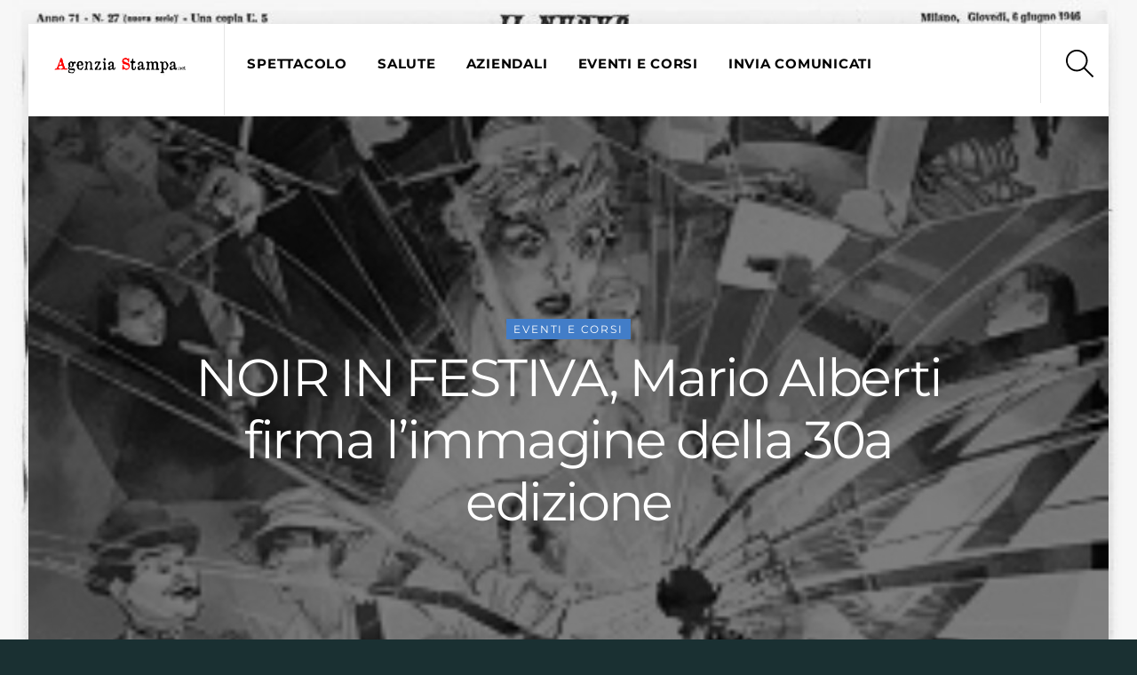

--- FILE ---
content_type: text/html;charset=UTF-8
request_url: https://agenziastampa.net/2020/11/20/noir-in-festiva-mario-alberti-firma-limmagine-della-30a-edizione/
body_size: 16771
content:
<!--THEMIFY CACHE--><!DOCTYPE html>
<html lang="it-IT">
<head><meta charset="UTF-8"><meta name="viewport" content="width=device-width, initial-scale=1, minimum-scale=1"><style id="tb_inline_styles" data-no-optimize="1">.tb_animation_on{overflow-x:hidden}.themify_builder .wow{visibility:hidden;animation-fill-mode:both}[data-tf-animation]{will-change:transform,opacity,visibility}.themify_builder .tf_lax_done{transition-duration:.8s;transition-timing-function:cubic-bezier(.165,.84,.44,1)}[data-sticky-active].tb_sticky_scroll_active{z-index:1}[data-sticky-active].tb_sticky_scroll_active .hide-on-stick{display:none}@media(min-width:1025px){.hide-desktop{width:0!important;height:0!important;padding:0!important;visibility:hidden!important;margin:0!important;display:table-column!important;background:0!important}}@media(min-width:769px) and (max-width:1024px){.hide-tablet_landscape{width:0!important;height:0!important;padding:0!important;visibility:hidden!important;margin:0!important;display:table-column!important;background:0!important}}@media(min-width:681px) and (max-width:768px){.hide-tablet{width:0!important;height:0!important;padding:0!important;visibility:hidden!important;margin:0!important;display:table-column!important;background:0!important}}@media(max-width:680px){.hide-mobile{width:0!important;height:0!important;padding:0!important;visibility:hidden!important;margin:0!important;display:table-column!important;background:0!important}}@media(max-width:680px){
 .themify_map.tf_map_loaded{width:100%!important}
 .ui.builder_button,.ui.nav li a{padding:.525em 1.15em}
 .fullheight>.row_inner:not(.tb_col_count_1){min-height:0}
 }</style><noscript><style>.themify_builder .wow,.wow .tf_lazy{visibility:visible!important}</style></noscript> <style id="tf_lazy_style" data-no-optimize="1">
 [data-tf-src]{
 opacity:0
 }
 .tf_svg_lazy{
 content-visibility:auto;
 transition:filter .3s linear!important;filter:blur(25px);opacity:1;
 transform:translateZ(0)
 }
 .tf_svg_lazy_loaded{
 filter:blur(0)
 }
 .module[data-lazy],.module[data-lazy] .ui,.module_row[data-lazy]:not(.tb_first),.module_row[data-lazy]:not(.tb_first)>.row_inner,.module_row:not(.tb_first) .module_column[data-lazy],.module_row:not(.tb_first) .module_subrow[data-lazy],.module_subrow[data-lazy]>.subrow_inner{
 background-image:none!important
 }
 </style><noscript><style>
 [data-tf-src]{
 display:none!important
 }
 .tf_svg_lazy{
 filter:none!important;
 opacity:1!important
 }
 </style></noscript><style id="tf_lazy_common" data-no-optimize="1">
 img{
 max-width:100%;
 height:auto
 }
 .tf_fa,em tf-lottie,i tf-lottie{display:inline-block;vertical-align:middle}em tf-lottie,i tf-lottie{width:1.4em;height:1.4em}.tf_fa{width:1em;height:1em;stroke-width:0;stroke:currentColor;overflow:visible;fill:currentColor;pointer-events:none;text-rendering:optimizeSpeed;buffered-rendering:static}#tf_svg symbol{overflow:visible}.tf_lazy{position:relative;visibility:visible;display:block;opacity:.3}.wow .tf_lazy{visibility:hidden;opacity:1;position:static;display:inline}div.tf_audio_lazy audio{visibility:hidden;height:0;display:inline}.mejs-container{visibility:visible}.tf_iframe_lazy{transition:opacity .3s ease-in-out;min-height:10px}.tf_carousel .tf_swiper-wrapper{display:flex}.tf_carousel .tf_swiper-slide{flex-shrink:0;opacity:0;width:100%;height:100%}.tf_carousel .tf_lazy{contain:none}.tf_swiper-wrapper>br,.tf_lazy.tf_swiper-wrapper .tf_lazy:after,.tf_lazy.tf_swiper-wrapper .tf_lazy:before{display:none}.tf_lazy:after,.tf_lazy:before{content:'';display:inline-block;position:absolute;width:10px!important;height:10px!important;margin:0 3px;top:50%!important;right:50%!important;left:auto!important;border-radius:100%;background-color:currentColor;visibility:visible;animation:tf-hrz-loader infinite .75s cubic-bezier(.2,.68,.18,1.08)}.tf_lazy:after{width:6px!important;height:6px!important;right:auto!important;left:50%!important;margin-top:3px;animation-delay:-.4s}@keyframes tf-hrz-loader{0%{transform:scale(1);opacity:1}50%{transform:scale(.1);opacity:.6}100%{transform:scale(1);opacity:1}}.tf_lazy_lightbox{position:fixed;background:rgba(11,11,11,.8);color:#ccc;top:0;left:0;display:flex;align-items:center;justify-content:center;z-index:999}.tf_lazy_lightbox .tf_lazy:after,.tf_lazy_lightbox .tf_lazy:before{background:#fff}.tf_vd_lazy,tf-lottie{display:flex;flex-wrap:wrap}tf-lottie{aspect-ratio:1.777}.tf_w.tf_vd_lazy video{width:100%;height:auto;position:static;object-fit:cover}
 </style><meta name='robots' content='index, follow, max-image-preview:large, max-snippet:-1, max-video-preview:-1' /><title>NOIR IN FESTIVA, Mario Alberti firma l&#039;immagine della 30a edizione - Agenzia Stampa</title><link rel="canonical" href="https://agenziastampa.net/2020/11/20/noir-in-festiva-mario-alberti-firma-limmagine-della-30a-edizione/" /><meta property="og:locale" content="it_IT" /><meta property="og:type" content="article" /><meta property="og:title" content="NOIR IN FESTIVA, Mario Alberti firma l&#039;immagine della 30a edizione - Agenzia Stampa" /><meta property="og:description" content="Mario Alberti firma l&#039;immagine della 30a edizione del NOIR IN FESTIVAL" /><meta property="og:url" content="https://agenziastampa.net/2020/11/20/noir-in-festiva-mario-alberti-firma-limmagine-della-30a-edizione/" /><meta property="og:site_name" content="Agenzia Stampa" /><meta property="article:publisher" content="https://www.facebook.com/pg/agenziastampanet/" /><meta property="article:published_time" content="2020-11-20T08:29:41+00:00" /><meta property="og:image" content="https://agenziastampa.net/wp-content/uploads/2020/11/noir30-locandina-2021-web.jpg" /><meta property="og:image:width" content="251" /><meta property="og:image:height" content="355" /><meta property="og:image:type" content="image/jpeg" /><meta name="twitter:card" content="summary_large_image" /><meta name="twitter:label1" content="Scritto da" /><meta name="twitter:data1" content="" /><meta name="twitter:label2" content="Tempo di lettura stimato" /><meta name="twitter:data2" content="4 minuti" /><script type="application/ld+json" class="yoast-schema-graph">{"@context":"https://schema.org","@graph":[{"@type":"WebPage","@id":"https://agenziastampa.net/2020/11/20/noir-in-festiva-mario-alberti-firma-limmagine-della-30a-edizione/","url":"https://agenziastampa.net/2020/11/20/noir-in-festiva-mario-alberti-firma-limmagine-della-30a-edizione/","name":"NOIR IN FESTIVA, Mario Alberti firma l'immagine della 30a edizione - Agenzia Stampa","isPartOf":{"@id":"https://agenziastampa.net/#website"},"primaryImageOfPage":{"@id":"https://agenziastampa.net/2020/11/20/noir-in-festiva-mario-alberti-firma-limmagine-della-30a-edizione/#primaryimage"},"image":{"@id":"https://agenziastampa.net/2020/11/20/noir-in-festiva-mario-alberti-firma-limmagine-della-30a-edizione/#primaryimage"},"thumbnailUrl":"https://agenziastampa.net/wp-content/uploads/2020/11/noir30-locandina-2021-web.jpg","datePublished":"2020-11-20T08:29:41+00:00","dateModified":"2020-11-20T08:29:41+00:00","author":{"@id":""},"breadcrumb":{"@id":"https://agenziastampa.net/2020/11/20/noir-in-festiva-mario-alberti-firma-limmagine-della-30a-edizione/#breadcrumb"},"inLanguage":"it-IT","potentialAction":[{"@type":"ReadAction","target":["https://agenziastampa.net/2020/11/20/noir-in-festiva-mario-alberti-firma-limmagine-della-30a-edizione/"]}]},{"@type":"ImageObject","inLanguage":"it-IT","@id":"https://agenziastampa.net/2020/11/20/noir-in-festiva-mario-alberti-firma-limmagine-della-30a-edizione/#primaryimage","url":"https://agenziastampa.net/wp-content/uploads/2020/11/noir30-locandina-2021-web.jpg","contentUrl":"https://agenziastampa.net/wp-content/uploads/2020/11/noir30-locandina-2021-web.jpg","width":251,"height":355},{"@type":"BreadcrumbList","@id":"https://agenziastampa.net/2020/11/20/noir-in-festiva-mario-alberti-firma-limmagine-della-30a-edizione/#breadcrumb","itemListElement":[{"@type":"ListItem","position":1,"name":"Home","item":"https://agenziastampa.net/"},{"@type":"ListItem","position":2,"name":"Blog","item":"https://agenziastampa.net/blog/"},{"@type":"ListItem","position":3,"name":"NOIR IN FESTIVA, Mario Alberti firma l&#8217;immagine della 30a edizione"}]},{"@type":"WebSite","@id":"https://agenziastampa.net/#website","url":"https://agenziastampa.net/","name":"Slot Thailand 🇹🇭 Link Daftar Slot Server Thailand Super Gacor No 1 Paling Asli Gacor Nya","description":"Slot Thailand","potentialAction":[{"@type":"SearchAction","target":{"@type":"EntryPoint","urlTemplate":"https://agenziastampa.net/?s={search_term_string}"},"query-input":"required name=search_term_string"}],"inLanguage":"it-IT"},{"@type":"Person","@id":"","url":"https://agenziastampa.net/author/"}]}</script><link rel="alternate" type="application/rss+xml" title="Agenzia Stampa &raquo; Feed" href="https://agenziastampa.net/feed/" />
<link rel="alternate" type="application/rss+xml" title="Agenzia Stampa &raquo; Feed dei commenti" href="https://agenziastampa.net/comments/feed/" />
<style id='classic-theme-styles-inline-css'>
/*! This file is auto-generated */
.wp-block-button__link{color:#fff;background-color:#32373c;border-radius:9999px;box-shadow:none;text-decoration:none;padding:calc(.667em + 2px) calc(1.333em + 2px);font-size:1.125em}.wp-block-file__button{background:#32373c;color:#fff;text-decoration:none}
</style>
<style id='global-styles-inline-css'>
body{--wp--preset--color--black: #000000;--wp--preset--color--cyan-bluish-gray: #abb8c3;--wp--preset--color--white: #ffffff;--wp--preset--color--pale-pink: #f78da7;--wp--preset--color--vivid-red: #cf2e2e;--wp--preset--color--luminous-vivid-orange: #ff6900;--wp--preset--color--luminous-vivid-amber: #fcb900;--wp--preset--color--light-green-cyan: #7bdcb5;--wp--preset--color--vivid-green-cyan: #00d084;--wp--preset--color--pale-cyan-blue: #8ed1fc;--wp--preset--color--vivid-cyan-blue: #0693e3;--wp--preset--color--vivid-purple: #9b51e0;--wp--preset--gradient--vivid-cyan-blue-to-vivid-purple: linear-gradient(135deg,rgba(6,147,227,1) 0%,rgb(155,81,224) 100%);--wp--preset--gradient--light-green-cyan-to-vivid-green-cyan: linear-gradient(135deg,rgb(122,220,180) 0%,rgb(0,208,130) 100%);--wp--preset--gradient--luminous-vivid-amber-to-luminous-vivid-orange: linear-gradient(135deg,rgba(252,185,0,1) 0%,rgba(255,105,0,1) 100%);--wp--preset--gradient--luminous-vivid-orange-to-vivid-red: linear-gradient(135deg,rgba(255,105,0,1) 0%,rgb(207,46,46) 100%);--wp--preset--gradient--very-light-gray-to-cyan-bluish-gray: linear-gradient(135deg,rgb(238,238,238) 0%,rgb(169,184,195) 100%);--wp--preset--gradient--cool-to-warm-spectrum: linear-gradient(135deg,rgb(74,234,220) 0%,rgb(151,120,209) 20%,rgb(207,42,186) 40%,rgb(238,44,130) 60%,rgb(251,105,98) 80%,rgb(254,248,76) 100%);--wp--preset--gradient--blush-light-purple: linear-gradient(135deg,rgb(255,206,236) 0%,rgb(152,150,240) 100%);--wp--preset--gradient--blush-bordeaux: linear-gradient(135deg,rgb(254,205,165) 0%,rgb(254,45,45) 50%,rgb(107,0,62) 100%);--wp--preset--gradient--luminous-dusk: linear-gradient(135deg,rgb(255,203,112) 0%,rgb(199,81,192) 50%,rgb(65,88,208) 100%);--wp--preset--gradient--pale-ocean: linear-gradient(135deg,rgb(255,245,203) 0%,rgb(182,227,212) 50%,rgb(51,167,181) 100%);--wp--preset--gradient--electric-grass: linear-gradient(135deg,rgb(202,248,128) 0%,rgb(113,206,126) 100%);--wp--preset--gradient--midnight: linear-gradient(135deg,rgb(2,3,129) 0%,rgb(40,116,252) 100%);--wp--preset--font-size--small: 13px;--wp--preset--font-size--medium: 20px;--wp--preset--font-size--large: 36px;--wp--preset--font-size--x-large: 42px;--wp--preset--spacing--20: 0.44rem;--wp--preset--spacing--30: 0.67rem;--wp--preset--spacing--40: 1rem;--wp--preset--spacing--50: 1.5rem;--wp--preset--spacing--60: 2.25rem;--wp--preset--spacing--70: 3.38rem;--wp--preset--spacing--80: 5.06rem;--wp--preset--shadow--natural: 6px 6px 9px rgba(0, 0, 0, 0.2);--wp--preset--shadow--deep: 12px 12px 50px rgba(0, 0, 0, 0.4);--wp--preset--shadow--sharp: 6px 6px 0px rgba(0, 0, 0, 0.2);--wp--preset--shadow--outlined: 6px 6px 0px -3px rgba(255, 255, 255, 1), 6px 6px rgba(0, 0, 0, 1);--wp--preset--shadow--crisp: 6px 6px 0px rgba(0, 0, 0, 1);}:where(.is-layout-flex){gap: 0.5em;}:where(.is-layout-grid){gap: 0.5em;}body .is-layout-flow > .alignleft{float: left;margin-inline-start: 0;margin-inline-end: 2em;}body .is-layout-flow > .alignright{float: right;margin-inline-start: 2em;margin-inline-end: 0;}body .is-layout-flow > .aligncenter{margin-left: auto !important;margin-right: auto !important;}body .is-layout-constrained > .alignleft{float: left;margin-inline-start: 0;margin-inline-end: 2em;}body .is-layout-constrained > .alignright{float: right;margin-inline-start: 2em;margin-inline-end: 0;}body .is-layout-constrained > .aligncenter{margin-left: auto !important;margin-right: auto !important;}body .is-layout-constrained > :where(:not(.alignleft):not(.alignright):not(.alignfull)){max-width: var(--wp--style--global--content-size);margin-left: auto !important;margin-right: auto !important;}body .is-layout-constrained > .alignwide{max-width: var(--wp--style--global--wide-size);}body .is-layout-flex{display: flex;}body .is-layout-flex{flex-wrap: wrap;align-items: center;}body .is-layout-flex > *{margin: 0;}body .is-layout-grid{display: grid;}body .is-layout-grid > *{margin: 0;}:where(.wp-block-columns.is-layout-flex){gap: 2em;}:where(.wp-block-columns.is-layout-grid){gap: 2em;}:where(.wp-block-post-template.is-layout-flex){gap: 1.25em;}:where(.wp-block-post-template.is-layout-grid){gap: 1.25em;}.has-black-color{color: var(--wp--preset--color--black) !important;}.has-cyan-bluish-gray-color{color: var(--wp--preset--color--cyan-bluish-gray) !important;}.has-white-color{color: var(--wp--preset--color--white) !important;}.has-pale-pink-color{color: var(--wp--preset--color--pale-pink) !important;}.has-vivid-red-color{color: var(--wp--preset--color--vivid-red) !important;}.has-luminous-vivid-orange-color{color: var(--wp--preset--color--luminous-vivid-orange) !important;}.has-luminous-vivid-amber-color{color: var(--wp--preset--color--luminous-vivid-amber) !important;}.has-light-green-cyan-color{color: var(--wp--preset--color--light-green-cyan) !important;}.has-vivid-green-cyan-color{color: var(--wp--preset--color--vivid-green-cyan) !important;}.has-pale-cyan-blue-color{color: var(--wp--preset--color--pale-cyan-blue) !important;}.has-vivid-cyan-blue-color{color: var(--wp--preset--color--vivid-cyan-blue) !important;}.has-vivid-purple-color{color: var(--wp--preset--color--vivid-purple) !important;}.has-black-background-color{background-color: var(--wp--preset--color--black) !important;}.has-cyan-bluish-gray-background-color{background-color: var(--wp--preset--color--cyan-bluish-gray) !important;}.has-white-background-color{background-color: var(--wp--preset--color--white) !important;}.has-pale-pink-background-color{background-color: var(--wp--preset--color--pale-pink) !important;}.has-vivid-red-background-color{background-color: var(--wp--preset--color--vivid-red) !important;}.has-luminous-vivid-orange-background-color{background-color: var(--wp--preset--color--luminous-vivid-orange) !important;}.has-luminous-vivid-amber-background-color{background-color: var(--wp--preset--color--luminous-vivid-amber) !important;}.has-light-green-cyan-background-color{background-color: var(--wp--preset--color--light-green-cyan) !important;}.has-vivid-green-cyan-background-color{background-color: var(--wp--preset--color--vivid-green-cyan) !important;}.has-pale-cyan-blue-background-color{background-color: var(--wp--preset--color--pale-cyan-blue) !important;}.has-vivid-cyan-blue-background-color{background-color: var(--wp--preset--color--vivid-cyan-blue) !important;}.has-vivid-purple-background-color{background-color: var(--wp--preset--color--vivid-purple) !important;}.has-black-border-color{border-color: var(--wp--preset--color--black) !important;}.has-cyan-bluish-gray-border-color{border-color: var(--wp--preset--color--cyan-bluish-gray) !important;}.has-white-border-color{border-color: var(--wp--preset--color--white) !important;}.has-pale-pink-border-color{border-color: var(--wp--preset--color--pale-pink) !important;}.has-vivid-red-border-color{border-color: var(--wp--preset--color--vivid-red) !important;}.has-luminous-vivid-orange-border-color{border-color: var(--wp--preset--color--luminous-vivid-orange) !important;}.has-luminous-vivid-amber-border-color{border-color: var(--wp--preset--color--luminous-vivid-amber) !important;}.has-light-green-cyan-border-color{border-color: var(--wp--preset--color--light-green-cyan) !important;}.has-vivid-green-cyan-border-color{border-color: var(--wp--preset--color--vivid-green-cyan) !important;}.has-pale-cyan-blue-border-color{border-color: var(--wp--preset--color--pale-cyan-blue) !important;}.has-vivid-cyan-blue-border-color{border-color: var(--wp--preset--color--vivid-cyan-blue) !important;}.has-vivid-purple-border-color{border-color: var(--wp--preset--color--vivid-purple) !important;}.has-vivid-cyan-blue-to-vivid-purple-gradient-background{background: var(--wp--preset--gradient--vivid-cyan-blue-to-vivid-purple) !important;}.has-light-green-cyan-to-vivid-green-cyan-gradient-background{background: var(--wp--preset--gradient--light-green-cyan-to-vivid-green-cyan) !important;}.has-luminous-vivid-amber-to-luminous-vivid-orange-gradient-background{background: var(--wp--preset--gradient--luminous-vivid-amber-to-luminous-vivid-orange) !important;}.has-luminous-vivid-orange-to-vivid-red-gradient-background{background: var(--wp--preset--gradient--luminous-vivid-orange-to-vivid-red) !important;}.has-very-light-gray-to-cyan-bluish-gray-gradient-background{background: var(--wp--preset--gradient--very-light-gray-to-cyan-bluish-gray) !important;}.has-cool-to-warm-spectrum-gradient-background{background: var(--wp--preset--gradient--cool-to-warm-spectrum) !important;}.has-blush-light-purple-gradient-background{background: var(--wp--preset--gradient--blush-light-purple) !important;}.has-blush-bordeaux-gradient-background{background: var(--wp--preset--gradient--blush-bordeaux) !important;}.has-luminous-dusk-gradient-background{background: var(--wp--preset--gradient--luminous-dusk) !important;}.has-pale-ocean-gradient-background{background: var(--wp--preset--gradient--pale-ocean) !important;}.has-electric-grass-gradient-background{background: var(--wp--preset--gradient--electric-grass) !important;}.has-midnight-gradient-background{background: var(--wp--preset--gradient--midnight) !important;}.has-small-font-size{font-size: var(--wp--preset--font-size--small) !important;}.has-medium-font-size{font-size: var(--wp--preset--font-size--medium) !important;}.has-large-font-size{font-size: var(--wp--preset--font-size--large) !important;}.has-x-large-font-size{font-size: var(--wp--preset--font-size--x-large) !important;}
.wp-block-navigation a:where(:not(.wp-element-button)){color: inherit;}
:where(.wp-block-post-template.is-layout-flex){gap: 1.25em;}:where(.wp-block-post-template.is-layout-grid){gap: 1.25em;}
:where(.wp-block-columns.is-layout-flex){gap: 2em;}:where(.wp-block-columns.is-layout-grid){gap: 2em;}
.wp-block-pullquote{font-size: 1.5em;line-height: 1.6;}
</style>
<link rel="preload" href="https://agenziastampa.net/wp-content/plugins/accesspress-anonymous-post-pro/css/loading-animation.css?ver=6.4.7" as="style"><link rel='stylesheet' id='ap-fileuploader-animation-css' href='https://agenziastampa.net/wp-content/plugins/accesspress-anonymous-post-pro/css/loading-animation.css?ver=6.4.7' media='all' />
<link rel="preload" href="https://agenziastampa.net/wp-content/plugins/accesspress-anonymous-post-pro/css/fileuploader.css?ver=6.4.7" as="style"><link rel='stylesheet' id='ap-fileuploader-css' href='https://agenziastampa.net/wp-content/plugins/accesspress-anonymous-post-pro/css/fileuploader.css?ver=6.4.7' media='all' />
<link rel="preload" href="//ajax.googleapis.com/ajax/libs/jqueryui/1.8.2/themes/smoothness/jquery-ui.css?ver=6.4.7" as="style"><link rel='stylesheet' id='ap-jquery-ui-style-css' href='//ajax.googleapis.com/ajax/libs/jqueryui/1.8.2/themes/smoothness/jquery-ui.css?ver=6.4.7' media='all' />
<link rel="preload" href="https://agenziastampa.net/wp-content/plugins/accesspress-anonymous-post-pro/css/jquery.tagit.css?ver=6.4.7" as="style"><link rel='stylesheet' id='ap-tagit-styles-css' href='https://agenziastampa.net/wp-content/plugins/accesspress-anonymous-post-pro/css/jquery.tagit.css?ver=6.4.7' media='all' />
<link rel="preload" href="https://agenziastampa.net/wp-content/plugins/accesspress-anonymous-post-pro/css/tagit.ui-zendesk.css?ver=6.4.7" as="style"><link rel='stylesheet' id='ap-tagit-ui-styles-css' href='https://agenziastampa.net/wp-content/plugins/accesspress-anonymous-post-pro/css/tagit.ui-zendesk.css?ver=6.4.7' media='all' />
<link rel="preload" href="https://agenziastampa.net/wp-content/plugins/accesspress-anonymous-post-pro/css/frontend-style.css?ver=3.2.7" as="style"><link rel='stylesheet' id='ap-front-styles-css' href='https://agenziastampa.net/wp-content/plugins/accesspress-anonymous-post-pro/css/frontend-style.css?ver=3.2.7' media='all' />
<link rel="preload" href="https://agenziastampa.net/wp-content/plugins/accesspress-anonymous-post-pro/lightbox/css/lightbox.css?ver=3.2.7" as="style"><link rel='stylesheet' id='ap-lightbox-css-css' href='https://agenziastampa.net/wp-content/plugins/accesspress-anonymous-post-pro/lightbox/css/lightbox.css?ver=3.2.7' media='all' />
<link rel="preload" href="https://agenziastampa.net/wp-content/plugins/wp-user-avatar/assets/css/frontend.min.css?ver=4.14.2" as="style"><link rel='stylesheet' id='ppress-frontend-css' href='https://agenziastampa.net/wp-content/plugins/wp-user-avatar/assets/css/frontend.min.css?ver=4.14.2' media='all' />
<link rel="preload" href="https://agenziastampa.net/wp-content/plugins/wp-user-avatar/assets/flatpickr/flatpickr.min.css?ver=4.14.2" as="style"><link rel='stylesheet' id='ppress-flatpickr-css' href='https://agenziastampa.net/wp-content/plugins/wp-user-avatar/assets/flatpickr/flatpickr.min.css?ver=4.14.2' media='all' />
<link rel="preload" href="https://agenziastampa.net/wp-content/plugins/wp-user-avatar/assets/select2/select2.min.css?ver=6.4.7" as="style"><link rel='stylesheet' id='ppress-select2-css' href='https://agenziastampa.net/wp-content/plugins/wp-user-avatar/assets/select2/select2.min.css?ver=6.4.7' media='all' />
<link rel="preload" href="https://agenziastampa.net/wp-content/plugins/profile-builder/assets/css/style-front-end.css?ver=3.10.8" as="style"><link rel='stylesheet' id='wppb_stylesheet-css' href='https://agenziastampa.net/wp-content/plugins/profile-builder/assets/css/style-front-end.css?ver=3.10.8' media='all' />
<script src="https://agenziastampa.net/wp-includes/js/jquery/jquery.min.js?ver=3.7.1" id="jquery-core-js"></script>
<script src="//ajax.googleapis.com/ajax/libs/jqueryui/1.9.2/jquery-ui.min.js?ver=6.4.7" id="ap-jquery-ui-js"></script>
<script src="https://agenziastampa.net/wp-content/plugins/accesspress-anonymous-post-pro/js/tag-it.js?ver=3.2.7" id="ap-tagit-js-js"></script>
<script src="https://agenziastampa.net/wp-content/plugins/accesspress-anonymous-post-pro/js/tag-it-custom.js?ver=3.2.7" id="ap-tagit-custom-js-js"></script>
<script src="https://agenziastampa.net/wp-content/plugins/accesspress-anonymous-post-pro/js/fileuploader.js?ver=6.4.7" id="ap-fileuploader-js"></script>
<script src="https://agenziastampa.net/wp-content/plugins/accesspress-anonymous-post-pro/lightbox/js/lightbox.js?ver=3.2.7" id="ap-lightbox-js-js"></script>
<script src="https://agenziastampa.net/wp-includes/js/jquery/ui/core.min.js?ver=1.13.2" id="jquery-ui-core-js"></script>
<script src="https://agenziastampa.net/wp-includes/js/jquery/ui/datepicker.min.js?ver=1.13.2" id="jquery-ui-datepicker-js"></script>
<script id="jquery-ui-datepicker-js-after">
jQuery(function(jQuery){jQuery.datepicker.setDefaults({"closeText":"Chiudi","currentText":"Oggi","monthNames":["Gennaio","Febbraio","Marzo","Aprile","Maggio","Giugno","Luglio","Agosto","Settembre","Ottobre","Novembre","Dicembre"],"monthNamesShort":["Gen","Feb","Mar","Apr","Mag","Giu","Lug","Ago","Set","Ott","Nov","Dic"],"nextText":"Prossimo","prevText":"Precedente","dayNames":["domenica","luned\u00ec","marted\u00ec","mercoled\u00ec","gioved\u00ec","venerd\u00ec","sabato"],"dayNamesShort":["Dom","Lun","Mar","Mer","Gio","Ven","Sab"],"dayNamesMin":["D","L","M","M","G","V","S"],"dateFormat":"MM d, yy","firstDay":1,"isRTL":false});});
</script>
<script id="ap-frontend-js-js-extra">
var ap_fileuploader = {"upload_url":"https:\/\/agenziastampa.net\/wp-admin\/admin-ajax.php","nonce":"4bb31bbf30"};
var ap_form_required_message = "This field is required";
var ap_captcha_error_message = "Sum is not correct.";
</script>
<script src="https://agenziastampa.net/wp-content/plugins/accesspress-anonymous-post-pro/js/frontend.js?ver=3.2.7" id="ap-frontend-js-js"></script>
<script src="https://agenziastampa.net/wp-content/plugins/wp-user-avatar/assets/flatpickr/flatpickr.min.js?ver=4.14.2" id="ppress-flatpickr-js"></script>
<script src="https://agenziastampa.net/wp-content/plugins/wp-user-avatar/assets/select2/select2.min.js?ver=4.14.2" id="ppress-select2-js"></script>
<link rel="https://api.w.org/" href="https://agenziastampa.net/wp-json/" /><link rel="alternate" type="application/json" href="https://agenziastampa.net/wp-json/wp/v2/posts/11342" /><link rel="EditURI" type="application/rsd+xml" title="RSD" href="https://agenziastampa.net/xmlrpc.php?rsd" />
<meta name="generator" content="WordPress 6.4.7" />
<link rel='shortlink' href='https://agenziastampa.net/?p=11342' />
<link rel="alternate" type="application/json+oembed" href="https://agenziastampa.net/wp-json/oembed/1.0/embed?url=https%3A%2F%2Fagenziastampa.net%2F2020%2F11%2F20%2Fnoir-in-festiva-mario-alberti-firma-limmagine-della-30a-edizione%2F" />
<link rel="alternate" type="text/xml+oembed" href="https://agenziastampa.net/wp-json/oembed/1.0/embed?url=https%3A%2F%2Fagenziastampa.net%2F2020%2F11%2F20%2Fnoir-in-festiva-mario-alberti-firma-limmagine-della-30a-edizione%2F&#038;format=xml" /><style>@keyframes themifyAnimatedBG{
 0%{background-color:#33baab}100%{background-color:#e33b9e}50%{background-color:#4961d7}33.3%{background-color:#2ea85c}25%{background-color:#2bb8ed}20%{background-color:#dd5135}
 }
 .module_row.animated-bg{
 animation:themifyAnimatedBG 30000ms infinite alternate
 }</style><link rel="amphtml" href="https://agenziastampa.net/amp/" /><link rel="icon" href="https://agenziastampa.net/wp-content/uploads/2023/06/favicon-150x150.png" sizes="32x32" />
<link rel="icon" href="https://agenziastampa.net/wp-content/uploads/2023/06/favicon.png" sizes="192x192" />
<link rel="apple-touch-icon" href="https://agenziastampa.net/wp-content/uploads/2023/06/favicon.png" />
<meta name="msapplication-TileImage" content="https://agenziastampa.net/wp-content/uploads/2023/06/favicon.png" />
<link rel="prefetch" href="https://agenziastampa.net/wp-content/themes/themify-ultra/js/themify.script.min.js?ver=7.4.0" as="script" fetchpriority="low"><link rel="prefetch" href="https://agenziastampa.net/wp-content/themes/themify-ultra/themify/js/modules/themify.sidemenu.min.js?ver=7.3.7" as="script" fetchpriority="low"><link rel="preload" href="https://agenziastampa.net/wp-content/uploads/2020/01/agenzia-stampa-logo-res2.png" as="image"><link rel="prefetch" href="https://agenziastampa.net/wp-content/themes/themify-ultra/themify/themify-builder/js/modules/optin.min.js?ver=7.3.7" as="script" fetchpriority="low"><link rel="preload" href="https://agenziastampa.net/wp-content/themes/themify-ultra/themify/themify-builder/js/themify.builder.script.min.js?ver=7.3.7" as="script" fetchpriority="low"><link rel="prefetch" href="https://agenziastampa.net/wp-content/themes/themify-ultra/js/modules/single-infinite.min.js?ver=7.4.0" as="script" fetchpriority="low"><link rel="prefetch" href="https://agenziastampa.net/wp-content/themes/themify-ultra/themify/js/modules/infinite.min.js?ver=7.3.7" as="script" fetchpriority="low"><style id="tf_gf_fonts_style">@font-face{font-family:'Lato';font-style:italic;font-weight:300;font-display:swap;src:url(https://fonts.gstatic.com/s/lato/v25/S6u_w4BMUTPHjxsI9w2_FQft1dw.woff2) format('woff2');unicode-range:U+0100-02BA,U+02BD-02C5,U+02C7-02CC,U+02CE-02D7,U+02DD-02FF,U+0304,U+0308,U+0329,U+1D00-1DBF,U+1E00-1E9F,U+1EF2-1EFF,U+2020,U+20A0-20AB,U+20AD-20C0,U+2113,U+2C60-2C7F,U+A720-A7FF;}@font-face{font-family:'Lato';font-style:italic;font-weight:300;font-display:swap;src:url(https://fonts.gstatic.com/s/lato/v25/S6u_w4BMUTPHjxsI9w2_Gwft.woff2) format('woff2');unicode-range:U+0000-00FF,U+0131,U+0152-0153,U+02BB-02BC,U+02C6,U+02DA,U+02DC,U+0304,U+0308,U+0329,U+2000-206F,U+20AC,U+2122,U+2191,U+2193,U+2212,U+2215,U+FEFF,U+FFFD;}@font-face{font-family:'Lato';font-style:italic;font-display:swap;src:url(https://fonts.gstatic.com/s/lato/v25/S6u8w4BMUTPHjxsAUi-qJCY.woff2) format('woff2');unicode-range:U+0100-02BA,U+02BD-02C5,U+02C7-02CC,U+02CE-02D7,U+02DD-02FF,U+0304,U+0308,U+0329,U+1D00-1DBF,U+1E00-1E9F,U+1EF2-1EFF,U+2020,U+20A0-20AB,U+20AD-20C0,U+2113,U+2C60-2C7F,U+A720-A7FF;}@font-face{font-family:'Lato';font-style:italic;font-display:swap;src:url(https://fonts.gstatic.com/s/lato/v25/S6u8w4BMUTPHjxsAXC-q.woff2) format('woff2');unicode-range:U+0000-00FF,U+0131,U+0152-0153,U+02BB-02BC,U+02C6,U+02DA,U+02DC,U+0304,U+0308,U+0329,U+2000-206F,U+20AC,U+2122,U+2191,U+2193,U+2212,U+2215,U+FEFF,U+FFFD;}@font-face{font-family:'Lato';font-style:italic;font-weight:700;font-display:swap;src:url(https://fonts.gstatic.com/s/lato/v25/S6u_w4BMUTPHjxsI5wq_FQft1dw.woff2) format('woff2');unicode-range:U+0100-02BA,U+02BD-02C5,U+02C7-02CC,U+02CE-02D7,U+02DD-02FF,U+0304,U+0308,U+0329,U+1D00-1DBF,U+1E00-1E9F,U+1EF2-1EFF,U+2020,U+20A0-20AB,U+20AD-20C0,U+2113,U+2C60-2C7F,U+A720-A7FF;}@font-face{font-family:'Lato';font-style:italic;font-weight:700;font-display:swap;src:url(https://fonts.gstatic.com/s/lato/v25/S6u_w4BMUTPHjxsI5wq_Gwft.woff2) format('woff2');unicode-range:U+0000-00FF,U+0131,U+0152-0153,U+02BB-02BC,U+02C6,U+02DA,U+02DC,U+0304,U+0308,U+0329,U+2000-206F,U+20AC,U+2122,U+2191,U+2193,U+2212,U+2215,U+FEFF,U+FFFD;}@font-face{font-family:'Lato';font-weight:300;font-display:swap;src:url(https://fonts.gstatic.com/s/lato/v25/S6u9w4BMUTPHh7USSwaPGR_p.woff2) format('woff2');unicode-range:U+0100-02BA,U+02BD-02C5,U+02C7-02CC,U+02CE-02D7,U+02DD-02FF,U+0304,U+0308,U+0329,U+1D00-1DBF,U+1E00-1E9F,U+1EF2-1EFF,U+2020,U+20A0-20AB,U+20AD-20C0,U+2113,U+2C60-2C7F,U+A720-A7FF;}@font-face{font-family:'Lato';font-weight:300;font-display:swap;src:url(https://fonts.gstatic.com/s/lato/v25/S6u9w4BMUTPHh7USSwiPGQ.woff2) format('woff2');unicode-range:U+0000-00FF,U+0131,U+0152-0153,U+02BB-02BC,U+02C6,U+02DA,U+02DC,U+0304,U+0308,U+0329,U+2000-206F,U+20AC,U+2122,U+2191,U+2193,U+2212,U+2215,U+FEFF,U+FFFD;}@font-face{font-family:'Lato';font-display:swap;src:url(https://fonts.gstatic.com/s/lato/v25/S6uyw4BMUTPHjxAwXjeu.woff2) format('woff2');unicode-range:U+0100-02BA,U+02BD-02C5,U+02C7-02CC,U+02CE-02D7,U+02DD-02FF,U+0304,U+0308,U+0329,U+1D00-1DBF,U+1E00-1E9F,U+1EF2-1EFF,U+2020,U+20A0-20AB,U+20AD-20C0,U+2113,U+2C60-2C7F,U+A720-A7FF;}@font-face{font-family:'Lato';font-display:swap;src:url(https://fonts.gstatic.com/s/lato/v25/S6uyw4BMUTPHjx4wXg.woff2) format('woff2');unicode-range:U+0000-00FF,U+0131,U+0152-0153,U+02BB-02BC,U+02C6,U+02DA,U+02DC,U+0304,U+0308,U+0329,U+2000-206F,U+20AC,U+2122,U+2191,U+2193,U+2212,U+2215,U+FEFF,U+FFFD;}@font-face{font-family:'Lato';font-weight:700;font-display:swap;src:url(https://fonts.gstatic.com/s/lato/v25/S6u9w4BMUTPHh6UVSwaPGR_p.woff2) format('woff2');unicode-range:U+0100-02BA,U+02BD-02C5,U+02C7-02CC,U+02CE-02D7,U+02DD-02FF,U+0304,U+0308,U+0329,U+1D00-1DBF,U+1E00-1E9F,U+1EF2-1EFF,U+2020,U+20A0-20AB,U+20AD-20C0,U+2113,U+2C60-2C7F,U+A720-A7FF;}@font-face{font-family:'Lato';font-weight:700;font-display:swap;src:url(https://fonts.gstatic.com/s/lato/v25/S6u9w4BMUTPHh6UVSwiPGQ.woff2) format('woff2');unicode-range:U+0000-00FF,U+0131,U+0152-0153,U+02BB-02BC,U+02C6,U+02DA,U+02DC,U+0304,U+0308,U+0329,U+2000-206F,U+20AC,U+2122,U+2191,U+2193,U+2212,U+2215,U+FEFF,U+FFFD;}@font-face{font-family:'Montserrat';font-style:italic;font-display:swap;src:url(https://fonts.gstatic.com/s/montserrat/v31/JTUQjIg1_i6t8kCHKm459WxRxC7mw9c.woff2) format('woff2');unicode-range:U+0460-052F,U+1C80-1C8A,U+20B4,U+2DE0-2DFF,U+A640-A69F,U+FE2E-FE2F;}@font-face{font-family:'Montserrat';font-style:italic;font-display:swap;src:url(https://fonts.gstatic.com/s/montserrat/v31/JTUQjIg1_i6t8kCHKm459WxRzS7mw9c.woff2) format('woff2');unicode-range:U+0301,U+0400-045F,U+0490-0491,U+04B0-04B1,U+2116;}@font-face{font-family:'Montserrat';font-style:italic;font-display:swap;src:url(https://fonts.gstatic.com/s/montserrat/v31/JTUQjIg1_i6t8kCHKm459WxRxi7mw9c.woff2) format('woff2');unicode-range:U+0102-0103,U+0110-0111,U+0128-0129,U+0168-0169,U+01A0-01A1,U+01AF-01B0,U+0300-0301,U+0303-0304,U+0308-0309,U+0323,U+0329,U+1EA0-1EF9,U+20AB;}@font-face{font-family:'Montserrat';font-style:italic;font-display:swap;src:url(https://fonts.gstatic.com/s/montserrat/v31/JTUQjIg1_i6t8kCHKm459WxRxy7mw9c.woff2) format('woff2');unicode-range:U+0100-02BA,U+02BD-02C5,U+02C7-02CC,U+02CE-02D7,U+02DD-02FF,U+0304,U+0308,U+0329,U+1D00-1DBF,U+1E00-1E9F,U+1EF2-1EFF,U+2020,U+20A0-20AB,U+20AD-20C0,U+2113,U+2C60-2C7F,U+A720-A7FF;}@font-face{font-family:'Montserrat';font-style:italic;font-display:swap;src:url(https://fonts.gstatic.com/s/montserrat/v31/JTUQjIg1_i6t8kCHKm459WxRyS7m.woff2) format('woff2');unicode-range:U+0000-00FF,U+0131,U+0152-0153,U+02BB-02BC,U+02C6,U+02DA,U+02DC,U+0304,U+0308,U+0329,U+2000-206F,U+20AC,U+2122,U+2191,U+2193,U+2212,U+2215,U+FEFF,U+FFFD;}@font-face{font-family:'Montserrat';font-style:italic;font-weight:700;font-display:swap;src:url(https://fonts.gstatic.com/s/montserrat/v31/JTUQjIg1_i6t8kCHKm459WxRxC7mw9c.woff2) format('woff2');unicode-range:U+0460-052F,U+1C80-1C8A,U+20B4,U+2DE0-2DFF,U+A640-A69F,U+FE2E-FE2F;}@font-face{font-family:'Montserrat';font-style:italic;font-weight:700;font-display:swap;src:url(https://fonts.gstatic.com/s/montserrat/v31/JTUQjIg1_i6t8kCHKm459WxRzS7mw9c.woff2) format('woff2');unicode-range:U+0301,U+0400-045F,U+0490-0491,U+04B0-04B1,U+2116;}@font-face{font-family:'Montserrat';font-style:italic;font-weight:700;font-display:swap;src:url(https://fonts.gstatic.com/s/montserrat/v31/JTUQjIg1_i6t8kCHKm459WxRxi7mw9c.woff2) format('woff2');unicode-range:U+0102-0103,U+0110-0111,U+0128-0129,U+0168-0169,U+01A0-01A1,U+01AF-01B0,U+0300-0301,U+0303-0304,U+0308-0309,U+0323,U+0329,U+1EA0-1EF9,U+20AB;}@font-face{font-family:'Montserrat';font-style:italic;font-weight:700;font-display:swap;src:url(https://fonts.gstatic.com/s/montserrat/v31/JTUQjIg1_i6t8kCHKm459WxRxy7mw9c.woff2) format('woff2');unicode-range:U+0100-02BA,U+02BD-02C5,U+02C7-02CC,U+02CE-02D7,U+02DD-02FF,U+0304,U+0308,U+0329,U+1D00-1DBF,U+1E00-1E9F,U+1EF2-1EFF,U+2020,U+20A0-20AB,U+20AD-20C0,U+2113,U+2C60-2C7F,U+A720-A7FF;}@font-face{font-family:'Montserrat';font-style:italic;font-weight:700;font-display:swap;src:url(https://fonts.gstatic.com/s/montserrat/v31/JTUQjIg1_i6t8kCHKm459WxRyS7m.woff2) format('woff2');unicode-range:U+0000-00FF,U+0131,U+0152-0153,U+02BB-02BC,U+02C6,U+02DA,U+02DC,U+0304,U+0308,U+0329,U+2000-206F,U+20AC,U+2122,U+2191,U+2193,U+2212,U+2215,U+FEFF,U+FFFD;}@font-face{font-family:'Montserrat';font-display:swap;src:url(https://fonts.gstatic.com/s/montserrat/v31/JTUSjIg1_i6t8kCHKm459WRhyzbi.woff2) format('woff2');unicode-range:U+0460-052F,U+1C80-1C8A,U+20B4,U+2DE0-2DFF,U+A640-A69F,U+FE2E-FE2F;}@font-face{font-family:'Montserrat';font-display:swap;src:url(https://fonts.gstatic.com/s/montserrat/v31/JTUSjIg1_i6t8kCHKm459W1hyzbi.woff2) format('woff2');unicode-range:U+0301,U+0400-045F,U+0490-0491,U+04B0-04B1,U+2116;}@font-face{font-family:'Montserrat';font-display:swap;src:url(https://fonts.gstatic.com/s/montserrat/v31/JTUSjIg1_i6t8kCHKm459WZhyzbi.woff2) format('woff2');unicode-range:U+0102-0103,U+0110-0111,U+0128-0129,U+0168-0169,U+01A0-01A1,U+01AF-01B0,U+0300-0301,U+0303-0304,U+0308-0309,U+0323,U+0329,U+1EA0-1EF9,U+20AB;}@font-face{font-family:'Montserrat';font-display:swap;src:url(https://fonts.gstatic.com/s/montserrat/v31/JTUSjIg1_i6t8kCHKm459Wdhyzbi.woff2) format('woff2');unicode-range:U+0100-02BA,U+02BD-02C5,U+02C7-02CC,U+02CE-02D7,U+02DD-02FF,U+0304,U+0308,U+0329,U+1D00-1DBF,U+1E00-1E9F,U+1EF2-1EFF,U+2020,U+20A0-20AB,U+20AD-20C0,U+2113,U+2C60-2C7F,U+A720-A7FF;}@font-face{font-family:'Montserrat';font-display:swap;src:url(https://fonts.gstatic.com/s/montserrat/v31/JTUSjIg1_i6t8kCHKm459Wlhyw.woff2) format('woff2');unicode-range:U+0000-00FF,U+0131,U+0152-0153,U+02BB-02BC,U+02C6,U+02DA,U+02DC,U+0304,U+0308,U+0329,U+2000-206F,U+20AC,U+2122,U+2191,U+2193,U+2212,U+2215,U+FEFF,U+FFFD;}@font-face{font-family:'Montserrat';font-weight:700;font-display:swap;src:url(https://fonts.gstatic.com/s/montserrat/v31/JTUSjIg1_i6t8kCHKm459WRhyzbi.woff2) format('woff2');unicode-range:U+0460-052F,U+1C80-1C8A,U+20B4,U+2DE0-2DFF,U+A640-A69F,U+FE2E-FE2F;}@font-face{font-family:'Montserrat';font-weight:700;font-display:swap;src:url(https://fonts.gstatic.com/s/montserrat/v31/JTUSjIg1_i6t8kCHKm459W1hyzbi.woff2) format('woff2');unicode-range:U+0301,U+0400-045F,U+0490-0491,U+04B0-04B1,U+2116;}@font-face{font-family:'Montserrat';font-weight:700;font-display:swap;src:url(https://fonts.gstatic.com/s/montserrat/v31/JTUSjIg1_i6t8kCHKm459WZhyzbi.woff2) format('woff2');unicode-range:U+0102-0103,U+0110-0111,U+0128-0129,U+0168-0169,U+01A0-01A1,U+01AF-01B0,U+0300-0301,U+0303-0304,U+0308-0309,U+0323,U+0329,U+1EA0-1EF9,U+20AB;}@font-face{font-family:'Montserrat';font-weight:700;font-display:swap;src:url(https://fonts.gstatic.com/s/montserrat/v31/JTUSjIg1_i6t8kCHKm459Wdhyzbi.woff2) format('woff2');unicode-range:U+0100-02BA,U+02BD-02C5,U+02C7-02CC,U+02CE-02D7,U+02DD-02FF,U+0304,U+0308,U+0329,U+1D00-1DBF,U+1E00-1E9F,U+1EF2-1EFF,U+2020,U+20A0-20AB,U+20AD-20C0,U+2113,U+2C60-2C7F,U+A720-A7FF;}@font-face{font-family:'Montserrat';font-weight:700;font-display:swap;src:url(https://fonts.gstatic.com/s/montserrat/v31/JTUSjIg1_i6t8kCHKm459Wlhyw.woff2) format('woff2');unicode-range:U+0000-00FF,U+0131,U+0152-0153,U+02BB-02BC,U+02C6,U+02DA,U+02DC,U+0304,U+0308,U+0329,U+2000-206F,U+20AC,U+2122,U+2191,U+2193,U+2212,U+2215,U+FEFF,U+FFFD;}</style><link rel="preload" fetchpriority="high" href="https://agenziastampa.net/wp-content/uploads/themify-concate/2294243854/themify-73834061.min.css" as="style"><link fetchpriority="high" id="themify_concate-css" rel="stylesheet" href="https://agenziastampa.net/wp-content/uploads/themify-concate/2294243854/themify-73834061.min.css"></head>
<body class="post-template-default single single-post postid-11342 single-format-standard skin-games sidebar1 default_width no-home tb_animation_on ready-view boxed-compact fixed-header-enabled footer-left-col theme-font-sans-serif footer-menu-navigation-off filter-grayscale filter-hover-none filter-featured-only single-fullwidth-layout sidemenu-active no-rounded-image no-rounded-input">
<a class="screen-reader-text skip-to-content" href="#content">Skip to content</a><svg id="tf_svg" style="display:none"><defs><symbol id="tf-ti-search" viewBox="0 0 32 32"><path d="m31.25 29.875-1.313 1.313-9.75-9.75a12.019 12.019 0 0 1-7.938 3c-6.75 0-12.25-5.5-12.25-12.25 0-3.25 1.25-6.375 3.563-8.688C5.875 1.25 8.937-.063 12.25-.063c6.75 0 12.25 5.5 12.25 12.25 0 3-1.125 5.813-3 7.938zm-19-7.312c5.688 0 10.313-4.688 10.313-10.375S17.938 1.813 12.25 1.813c-2.813 0-5.375 1.125-7.313 3.063-2 1.938-3.063 4.563-3.063 7.313 0 5.688 4.625 10.375 10.375 10.375z"/></symbol><symbol id="tf-fas-search" viewBox="0 0 32 32"><path d="M31.6 27.7q.4.4.4 1t-.4 1.1l-1.8 1.8q-.4.4-1 .4t-1.1-.4l-6.3-6.3q-.4-.4-.4-1v-1Q17.5 26 13 26q-5.4 0-9.2-3.8T0 13t3.8-9.2T13 0t9.2 3.8T26 13q0 4.5-2.8 8h1q.7 0 1.1.4zM13 21q3.3 0 5.7-2.3T21 13t-2.3-5.7T13 5 7.3 7.3 5 13t2.3 5.7T13 21z"/></symbol><symbol id="tf-fab-facebook" viewBox="0 0 17 32"><path d="M13.5 5.31q-1.13 0-1.78.38t-.85.94-.18 1.43V12H16l-.75 5.69h-4.56V32H4.8V17.7H0V12h4.8V7.5q0-3.56 2-5.53T12.13 0q2.68 0 4.37.25v5.06h-3z"/></symbol><symbol id="tf-fab-instagram" viewBox="0 0 32 32"><path d="M14 8.81q3 0 5.1 2.1t2.09 5.1-2.1 5.08T14 23.2t-5.1-2.1T6.82 16t2.1-5.1T14 8.82zm0 11.88q1.94 0 3.31-1.38T18.7 16t-1.38-3.31T14 11.3t-3.31 1.38T9.3 16t1.38 3.31T14 20.7zM23.13 8.5q0 .69-.47 1.19t-1.16.5-1.19-.5-.5-1.19.5-1.16 1.19-.46 1.16.46.46 1.16zm4.8 1.75Q28 11.94 28 16t-.06 5.75q-.19 3.81-2.28 5.9t-5.9 2.23Q18.05 30 14 30t-5.75-.13q-3.81-.18-5.87-2.25-.82-.75-1.32-1.75t-.72-1.93-.21-2.2Q0 20.07 0 16t.13-5.81Q.3 6.44 2.38 4.37q2.06-2.12 5.87-2.31Q9.94 2 14 2t5.75.06q3.81.19 5.9 2.28t2.29 5.9zm-3 14q.2-.5.32-1.28t.19-1.88.06-1.78V12.7l-.06-1.78-.19-1.88-.31-1.28q-.75-1.94-2.69-2.69-.5-.18-1.28-.31t-1.88-.19-1.75-.06H10.7l-1.78.06-1.88.19-1.28.31q-1.94.75-2.69 2.7-.18.5-.31 1.27t-.19 1.88-.06 1.75v6l.03 1.53.1 1.6.18 1.34.25 1.12q.82 1.94 2.69 2.69.5.19 1.28.31t1.88.19 1.75.06h6.65l1.78-.06 1.88-.19 1.28-.31q1.94-.81 2.69-2.69z"/></symbol><symbol id="tf-fas-rss" viewBox="0 0 28 32"><path d="M8 25.97q0 1.66-1.16 2.84t-2.8 1.2-2.85-1.2-1.2-2.84 1.2-2.81T4.03 22t2.81 1.16T8 25.96zm11 2.97q0 .44-.28.75T18 30h-3q-.44 0-.72-.28t-.28-.66q-.38-5.25-4.1-8.96T.95 16q-.38 0-.66-.28T0 15v-3q0-.44.31-.72t.75-.28q7.25.44 12.38 5.56T19 28.94zm9 0q0 .44-.28.75T27 30h-3q-.44 0-.72-.28t-.28-.66q-.38-9-6.72-15.34T.94 7q-.38 0-.66-.28T0 6V3q0-.44.31-.72T1.06 2q5.38.19 10.28 2.4t8.5 5.79 5.79 8.47T28 28.94z"/></symbol><style id="tf_fonts_style">.tf_fa.tf-fas-rss{width:0.875em}</style></defs></svg><script> </script><div class="tf_search_form tf_search_overlay"><form role="search" method="get" id="searchform" class="tf_rel tf_hide" action="https://agenziastampa.net/"><div class="tf_icon_wrap icon-search"><svg aria-label="Search" class="tf_fa tf-ti-search" role="img"><use href="#tf-ti-search"></use></svg></div><input type="text" name="s" id="s" title="Search" placeholder="Search" value="" /></form>
</div>
<div id="pagewrap" class="tf_box hfeed site"><div id="headerwrap" class=' tf_box tf_w'> <div class="header-icons tf_hide"><a id="menu-icon" class="tf_inline_b tf_text_dec" href="#mobile-menu" aria-label="Menu"><span class="menu-icon-inner tf_inline_b tf_vmiddle tf_overflow"></span><span class="screen-reader-text">Menu</span></a> </div><header id="header" class="tf_box pagewidth tf_clearfix" itemscope="itemscope" itemtype="https://schema.org/WPHeader"><div class="header-bar tf_box"> <div id="site-logo"><a href="https://agenziastampa.net" title="Agenzia Stampa"><img src="https://agenziastampa.net/wp-content/uploads/2020/01/agenzia-stampa-logo-res2.png" alt="Agenzia Stampa" title="agenzia stampa logo res2" width="" height="50" class="site-logo-image" data-tf-not-load="1" importance="high"></a></div><div id="site-description" class="site-description"><span>Slot Thailand</span></div></div><div id="mobile-menu" class="sidemenu sidemenu-off tf_scrollbar"><div class="navbar-wrapper tf_clearfix"><div class="social-widget tf_inline_b tf_vmiddle"> </div><a data-lazy="1" class="search-button tf_search_icon tf_vmiddle tf_inline_b" href="#"><svg aria-label="Search" class="tf_fa tf-fas-search" role="img"><use href="#tf-fas-search"></use></svg><span class="screen-reader-text">Search</span></a><nav id="main-nav-wrap" itemscope="itemscope" itemtype="https://schema.org/SiteNavigationElement"><ul id="main-nav" class="main-nav tf_clearfix tf_box"><li class="menu-item-category-23 menu-item menu-item-type-taxonomy menu-item-object-category menu-item-has-children has-sub-menu mega-link menu-item-17167" data-termid="23" data-tax="category" aria-haspopup="true"><a href="https://agenziastampa.net/category/spettacolo/">SPETTACOLO<span class="child-arrow"></span></a> <ul class="sub-menu"><li class="menu-item-category-17 menu-item menu-item-type-taxonomy menu-item-object-category menu-item-has-children has-sub-menu mega-link menu-item-512 menu-category-17-parent-17167" data-termid="17" data-tax="category" aria-haspopup="true"><a href="https://agenziastampa.net/category/musica/">MUSICA<span class="child-arrow"></span></a> <ul class="sub-menu"><li class="menu-item-category-33 menu-item menu-item-type-taxonomy menu-item-object-category mega-link menu-item-17172 menu-category-33-parent-512" data-termid="33" data-tax="category"><a href="https://agenziastampa.net/category/emergenti/">Emergenti</a> </li>
</ul></li>
<li class="menu-item-category-10 menu-item menu-item-type-taxonomy menu-item-object-category mega-link menu-item-17170 menu-category-10-parent-17167" data-termid="10" data-tax="category"><a href="https://agenziastampa.net/category/teatro/">TEATRO</a> </li>
</ul></li>
<li class="menu-item-category-14 menu-item menu-item-type-taxonomy menu-item-object-category mega-link menu-item-17168" data-termid="14" data-tax="category"><a href="https://agenziastampa.net/category/salute-e-medicina/">SALUTE</a> </li>
<li class="menu-item-category-7 menu-item menu-item-type-taxonomy menu-item-object-category menu-item-has-children has-sub-menu mega-link menu-item-17169" data-termid="7" data-tax="category" aria-haspopup="true"><a href="https://agenziastampa.net/category/aziendali/">AZIENDALI<span class="child-arrow"></span></a> <ul class="sub-menu"><li class="menu-item-category-5 menu-item menu-item-type-taxonomy menu-item-object-category mega-link menu-item-510 menu-category-5-parent-17169" data-termid="5" data-tax="category"><a href="https://agenziastampa.net/category/economia-e-finanza/">ECONOMIA</a> </li>
</ul></li>
<li class="menu-item-category-19 menu-item menu-item-type-taxonomy menu-item-object-category current-post-ancestor current-menu-parent current-post-parent mega-link menu-item-513" data-termid="19" data-tax="category"><a href="https://agenziastampa.net/category/eventi/">EVENTI E CORSI</a> </li>
<li class="menu-item-custom-9649 menu-item menu-item-type-custom menu-item-object-custom menu-item-9649" ><a href="https://agenziastampa.net/2020/01/01/invia-il-tuo-comunicato/">INVIA COMUNICATI</a> </li>
</ul></nav> </div><a id="menu-icon-close" aria-label="Close menu" class="tf_close tf_hide" href="#"><span class="screen-reader-text">Close Menu</span></a></div><div id="toggle-mobile-sidebar-button" class="tf_hide open-toggle-sticky-sidebar toggle-sticky-sidebar"><em class="mobile-sticky-sidebar-icon "></em></div></header> </div><div id="body" class="tf_box tf_clear tf_mw tf_clearfix"> <div class="post-template-default single single-post postid-11342 single-format-standard tf_single_scroll_wrap tf_rel tf_clear tf_w skin-games sidebar1 default_width no-home tb_animation_on ready-view boxed-compact fixed-header-enabled footer-left-col theme-font-sans-serif footer-menu-navigation-off filter-grayscale filter-hover-none filter-featured-only single-fullwidth-layout sidemenu-active no-rounded-image no-rounded-input"> <div class="featured-area tf_textc fullcover"><figure class="post-image tf_clearfix"> <a href="https://agenziastampa.net/2020/11/20/noir-in-festiva-mario-alberti-firma-limmagine-della-30a-edizione/"><img src="https://agenziastampa.net/wp-content/uploads/2020/11/noir30-locandina-2021-web-1024x585.jpg" width="1024" height="585" class="wp-post-image wp-image-11341" title="noir30-locandina-2021-web" data-tf-not-load="1" loading="eager" decoding="sync" alt="noir30-locandina-2021-web"> </a> </figure><div class="post-content"><div class="post-date-wrap post-date-inline"><time class="post-date entry-date updated" datetime="2020-11-20"><span class="year">Novembre 20, 2020</span></time></div><h1 class="post-title entry-title"><a href="https://agenziastampa.net/2020/11/20/noir-in-festiva-mario-alberti-firma-limmagine-della-30a-edizione/">NOIR IN FESTIVA, Mario Alberti firma l&#8217;immagine della 30a edizione</a></h1><p class="post-meta entry-meta"> <span class="post-author"><span class="author vcard"><a class="url fn n" href="https://agenziastampa.net/author/" rel="author"></a></span></span> <span class="post-category"><a href="https://agenziastampa.net/category/eventi/" rel="tag">EVENTI E CORSI</a></span> </p></div></div><div id="layout" class="pagewidth tf_box tf_clearfix"><main id="content" class="tf_box tf_clearfix"><article id="post-11342" class="post tf_clearfix post-11342 type-post status-publish format-standard has-post-thumbnail hentry category-eventi has-post-title has-post-date has-post-category has-post-tag has-post-comment has-post-author "> <div class="post-content"><div class="entry-content"> <p>Per celebrare la <strong>30<sup>a </sup>edizione</strong>, in programma a <strong>Milano </strong><strong>dal 1 al 6 marzo 2021</strong>, il <strong>Noir in Festival</strong> sceglie quest’anno il talento di <strong>Mario Alberti</strong>, disegnatore e illustratore triestino di fama internazionale, con al suo attivo collaborazioni con Sergio Bonelli Editore, Panini Comics, Star Comics, Delcourt, Glenat, DC Comics, Marvel e IDW, autore dal 2013 al 2015 delle locandine del Trieste Science+Fiction.</p>
<p>Dopo gli zombie reinterpretati da <strong>Gigi Cavenago </strong>nel 2018 e le cupe atmosfere metropolitane dell’immagine firmata da <strong>Lorenzo De Felici </strong>nel 2019, un altro maestro del fumetto si unisce alla galleria del Noir (che annovera, tra gli altri, nomi del calibro di Hugo Pratt, Lorenzo Mattotti, Bill Plympton, Charles Schultz e Mojmir Jezek), festeggiando l’anniversario del festival con un’immagine che ripercorre l’iconografia di un genere.</p>
<p>Da Sherlock Holmes a Tarantino passando per Lucarelli e Margaret Atwood (e molti altri che vi sfidiamo a riconoscere), Alberti ha omaggiato il genere con una locandina corale che tra le filature di un vetro incrinato mostra, evanescenti, alcune delle icone che hanno reso il Noir una manifestazione del cinema e della letteratura in grado di resistere al tempo e di raccontare la realtà con sguardo lucido e disincantato.</p>
<p><em>“Non solo un omaggio, un gioco citazionistico, una celebrazione” </em>spiegano i curatori della comunicazione del festival, <em>“quest’immagine è soprattutto una grande metafora di un genere nel quale milioni di spettatori si sono specchiati nel corso di un secolo ma anche di una frammentazione che è propria della postmodernità e che il Noir ha sempre magistralmente raccontato. Quest’anno, in particolare, la frammentarietà diventerà il leitmotiv di un’edizione per forza di cose “speciale”: frammentato ed espanso sarà il programma, che vivrà a tappe nel corso di tre mesi; frammentate saranno le modalità di fruizione, a cavallo tra la presenzialità e il virtuale; frammentati saranno i temi affrontati, che ripercorreranno la storia del festival, riattualizzando grandi interrogativi del passato.”</em></p>
<p><em>“L’esplosiva immagine di Mario Alberti”, </em>dichiarano i direttori <strong>Giorgio Gosetti </strong>e <strong>Marina Fabbri</strong>, <em>“oltre che un magnifico tributo a tanto cinema e letteratura che ha fatto la storia e che noi tutti amiamo, racconta con mirabile tempismo il senso di precarietà di questi tempi complessi, le “crepe” che vediamo quotidianamente; d’altro canto ci sembra che, come in un vaso kintsugi, l’arte possa, soprattutto oggi, contribuire a saldare la cesura tra lo spettatore e il mondo che lo circonda, ricostruendo una rappresentazione che interpreti la realtà. È esattamente ciò che desideriamo fare nel corso di questa trentesima edizione, che se da un lato guarderà al nostro passato dall’altro sarà convintamente proiettata verso il futuro.”</em></p>
<p>Posticipato ai primi di marzo a causa dell’emergenza sanitaria in corso, il programma del 30° Noir in Festival sarà quest’anno distribuito lungo tre mesi, con interviste e incontri sui social network, iniziative online e un nuovo sito internet che raccoglierà al suo interno un inedito “Archivio del Noir”. Gli appuntamenti sul web sono già cominciati nel segno del tradizionale <strong>Premio Giorgio Scerbanenco</strong>: alle votazioni del pubblico dei 17 libri semi-finalisti (ancora aperte su www.noirfest.com/2020/scerbanenco.asp), seguiranno 5 imperdibili incontri con i finalisti, fino all’annuncio del vincitore, il 4 dicembre.</p>
<p><strong>Mario Alberti </strong>è disegnatore, illustratore e sceneggiatore. Esordisce nel 1992 su Fumo di China con <em>Holly Connick</em>. Dallo stesso anno collabora con “L’Intrepido” e nel 1993 entra  a far parte dello staff di “Nathan Never” per la Sergio Bonelli Editore. Nel 2002 inizia a lavorare per il mercato Francese con la serie “Morgana”, pubblicata da Les Humanoides Associés a cui seguiranno la serie “Redhand”, “Mortemer” per Soleil, “Les chroniques de legion” per Glenat. Dal 2007 realizza diverse copertine per DC Comics, Marvel e IDW, nel 2009 pubblica per Marvel la miniserie “Spider Man &amp; X Men”, a cui seguirà la mini “Spider Man &amp; The Fantastic Four”. Nel 2009, collabora al numero 600 di Amazing Spider Man. Dal 2013 esce in Francia la serie “Cutting Edge”, sceneggiata da Francesco Dimitri e per i tipi di Delcourt, conclusa in 4 volumi e pubblicata in Italia da Panini. Alterna ai fumetti diverse illustrazioni per Ducati, Trieste Science + Fiction Festival e Cross Cult tra gli altri. Nel 2016 vince la “ILM Art Department Challenge” su artstation.com e nel 2017 il premio “Giacomo Pueroni” per il miglior disegnatore di fantascienza. Nel 2017 disegna il primo albo della nuova collana “Bandasenzanima”, spin-off della serie “Dragonero” di Luca Enoch e Stefano Vietti, nuovamente con Stefano Vietti realizza il primo albo della nuova serie “Angie Digitwin” per Panini Comics. Nel 2018 esce “Tex &#8211; Cinnamon Wells” su testi Chuck Dixon e partecipa la progetto Panini “Angie Digitwin” disegnandone il numero zero e le copertine. Nel 2020 Glenat pubblica in Francia il primo volume de “Le Mur”, scritto e disegnato da Alberti su un’idea di Antoine Charreiron, edito in Italia da Star Comics, che ha pubblicato a ottobre il secondo volume dell’opera, <em>Homo homini deus</em>.</p>
<div class="ap-custom-wrapper"></div>
<div id="themify_builder_content-11342" data-postid="11342" class="themify_builder_content themify_builder_content-11342 themify_builder tf_clear"></div> </div> </div> </article><div class="tf_clearfix author-box"><p class="author-avatar"><img loading="lazy" alt='' src='https://agenziastampa.net/wp-content/plugins/wp-user-avatar/deprecated/wp-user-avatar/images/wpua-96x96.png' srcset='https://agenziastampa.net/wp-content/plugins/wp-user-avatar/deprecated/wp-user-avatar/images/wpua-300x300.png 2x' itemprop='image' class='avatar avatar-96 photo' height='96' width='96' decoding='async'/></p><div class="author-bio"><h4 class="author-name"><span> </span></h4></div></div><div class="post-nav tf_box tf_clearfix"><span class="prev tf_box"><a href="https://agenziastampa.net/2020/11/20/su-iorestoinsala-il-grande-passo-introdotto-da-antonio-padovan-stefano-fresi-e-leo-ortolani/" rel="prev"><span class="arrow"></span> Su #IoRestoInSala IL GRANDE PASSO introdotto da Antonio Padovan, Stefano Fresi e Leo Ortolani</a></span><span class="next tf_box"><a href="https://agenziastampa.net/2020/11/20/il-cofanetto-con-tutti-i-film-della-saga-smetto-quando-voglio-arriva-in-home-vide/" rel="next"><span class="arrow"></span> Il cofanetto con tutti i film della saga “Smetto quando voglio” arriva in Home Vide</a></span></div><div class="related-posts tf_clearfix"><h4 class="related-title">Related Posts</h4><article class="post type-post tf_clearfix"><figure class="post-image tf_clearfix"> <a href="https://agenziastampa.net/2023/06/14/lumbria-vince-best-in-travel-2023-new-york-eleonora-pieroni-madrina-del-turismo-delle-radici-e-dei-borghi-piu-belli-dellumbria/"><img loading="lazy" decoding="async" src="https://agenziastampa.net/wp-content/uploads/2022/12/thumbnail_54cc8c44-51f6-4929-a91d-e4b8d7e650d9-819x1024-394x330.jpg" width="394" height="330" class="wp-post-image wp-image-56600" title="thumbnail_54cc8c44-51f6-4929-a91d-e4b8d7e650d9" alt="thumbnail_54cc8c44-51f6-4929-a91d-e4b8d7e650d9"> </a> </figure><div class="post-content"><p class="post-meta"> <span class="post-category"><a href="https://agenziastampa.net/category/eventi/" rel="tag" class="term-eventi">EVENTI E CORSI</a></span></p><h4 class="post-title entry-title"><a href="https://agenziastampa.net/2023/06/14/lumbria-vince-best-in-travel-2023-new-york-eleonora-pieroni-madrina-del-turismo-delle-radici-e-dei-borghi-piu-belli-dellumbria/">L’Umbria vince Best in travel 2023 New York. Eleonora Pieroni Madrina del Turismo delle radici e dei Borghi più belli dell’Umbria</a></h4> <div class="entry-content"> </div></div></article><article class="post type-post tf_clearfix"><figure class="post-image tf_clearfix"> <a href="https://agenziastampa.net/2023/06/14/christmas-party-maddaloni-charity-gala-a-villa-domi/"><img loading="lazy" decoding="async" src="https://agenziastampa.net/wp-content/uploads/2022/12/thumbnail_image2-394x330.jpg" width="394" height="330" class="wp-post-image wp-image-56602" title="thumbnail_image2" alt="thumbnail_image2"> </a> </figure><div class="post-content"><p class="post-meta"> <span class="post-category"><a href="https://agenziastampa.net/category/eventi/" rel="tag" class="term-eventi">EVENTI E CORSI</a></span></p><h4 class="post-title entry-title"><a href="https://agenziastampa.net/2023/06/14/christmas-party-maddaloni-charity-gala-a-villa-domi/">CHRISTMAS PARTY MADDALONI CHARITY GALA A VILLA DOMI</a></h4> <div class="entry-content"> </div></div></article><article class="post type-post tf_clearfix"><figure class="post-image tf_clearfix"> <a href="https://agenziastampa.net/2023/06/14/marti-stone-live-unplugged-sabato-17-dicembre-nella-cornice-storica-di-lanciano-vecchia/"><img loading="lazy" decoding="async" src="https://agenziastampa.net/wp-content/uploads/2022/12/marti-stone-spazio-ep-1024x576-394x330.jpg" width="394" height="330" class="wp-post-image wp-image-56748" title="marti-stone-spazio-ep" alt="marti-stone-spazio-ep"> </a> </figure><div class="post-content"><p class="post-meta"> <span class="post-category"><a href="https://agenziastampa.net/category/eventi/" rel="tag" class="term-eventi">EVENTI E CORSI</a></span></p><h4 class="post-title entry-title"><a href="https://agenziastampa.net/2023/06/14/marti-stone-live-unplugged-sabato-17-dicembre-nella-cornice-storica-di-lanciano-vecchia/">Marti Stone Live Unplugged Sabato 17 Dicembre nella cornice storica di Lanciano Vecchia!</a></h4> <div class="entry-content"> </div></div></article></div></main><aside id="sidebar" class="tf_box" itemscope="itemscope" itemtype="https://schema.org/WPSidebar"> <div id="themify-feature-posts-1009" class="widget feature-posts"><h4 class="widgettitle">Ultimi articoli</h4><ul class="feature-posts-list"><li><a href="https://agenziastampa.net/2024/09/11/mde-strepitosamente-1ep/" class="feature-posts-title">MDE, strepitosamente 1’EP</a> <br /></li><li><a href="https://agenziastampa.net/2024/09/05/il-nuovo-libro-di-salvatore-sorvillo/" class="feature-posts-title">Il nuovo libro di Salvatore Sorvillo</a> <br /></li><li><a href="https://agenziastampa.net/2024/08/27/umberto-galimberti-in-sicilia-lamore-in-jazz-tra-musica-e-parole/" class="feature-posts-title">UMBERTO GALIMBERTI, in Sicilia “L’amore in jazz” tra musica e parole</a> <br /></li><li><a href="https://agenziastampa.net/2024/08/27/nello-daniele-nel-segno-di-pino-sullemozionante-palcoscenico-di-sicilia/" class="feature-posts-title">NELLO DANIELE, nel segno di Pino sull’emozionante palcoscenico di Sicilia</a> <br /></li><li><a href="https://agenziastampa.net/2024/07/23/goodbye-love-le-infinite-sfumature-dellamore-nel-suono-di-alessandra-celletti/" class="feature-posts-title">GOODBYE LOVE, le infinite sfumature dell’amore nel suono di ALESSANDRA CELLETTI</a> <br /></li><li><a href="https://agenziastampa.net/2024/07/19/mogol-e-gianmarco-carroccia-vibrano-in-sicilia-le-grandi-emozioni-di-battisti/" class="feature-posts-title">MOGOL E GIANMARCO CARROCCIA, vibrano in Sicilia le grandi Emozioni di Battisti</a> <br /></li><li><a href="https://agenziastampa.net/2024/07/17/danda-la-spumeggiante-estate-di-smini/" class="feature-posts-title">DANDA, la spumeggiante estate di SMINI</a> <br /></li><li><a href="https://agenziastampa.net/2024/07/11/alessandro-dandrea-calandra-il-canto-di-euno-per-il-diritto-alla-liberta/" class="feature-posts-title">ALESSANDRO D’ANDREA CALANDRA, il canto di EUNO per il diritto alla libertà</a> <br /></li><li><a href="https://agenziastampa.net/2024/07/09/splendidamente-curvy-mascia-carfagna-e-sposa-in-affari/" class="feature-posts-title">Splendidamente curvy, MASCIA CARFAGNA è sposa in affari</a> <br /></li><li><a href="https://agenziastampa.net/2024/07/09/rodja-crossover-rock-come-scossa-elettrica-lungo-la-schiena/" class="feature-posts-title">RÖDJA, crossover rock come scossa elettrica LUNGO LA SCHIENA</a> <br /></li></ul></div><div id="themify-feature-posts-1010" class="widget feature-posts"><h4 class="widgettitle">Eventi</h4><ul class="feature-posts-list"><li><a href="https://agenziastampa.net/2023/06/14/lumbria-vince-best-in-travel-2023-new-york-eleonora-pieroni-madrina-del-turismo-delle-radici-e-dei-borghi-piu-belli-dellumbria/" class="feature-posts-title">L’Umbria vince Best in travel 2023 New York. Eleonora Pieroni Madrina del Turismo delle radici e dei Borghi più belli dell’Umbria</a> <br /></li><li><a href="https://agenziastampa.net/2023/06/14/christmas-party-maddaloni-charity-gala-a-villa-domi/" class="feature-posts-title">CHRISTMAS PARTY MADDALONI CHARITY GALA A VILLA DOMI</a> <br /></li><li><a href="https://agenziastampa.net/2023/06/14/marti-stone-live-unplugged-sabato-17-dicembre-nella-cornice-storica-di-lanciano-vecchia/" class="feature-posts-title">Marti Stone Live Unplugged Sabato 17 Dicembre nella cornice storica di Lanciano Vecchia!</a> <br /></li><li><a href="https://agenziastampa.net/2023/06/14/insieme-per-il-territorio-en-plein-a-seiano/" class="feature-posts-title">Insieme per il Territorio, en plein a Seiano</a> <br /></li><li><a href="https://agenziastampa.net/2023/06/14/la-sicurezza-stradale-diventa-un-gioco-con-babbo-natale/" class="feature-posts-title">La sicurezza stradale diventa un gioco con Babbo Natale.</a> <br /></li></ul></div><div id="themify-feature-posts-1011" class="widget feature-posts"><h4 class="widgettitle">Eventi</h4><ul class="feature-posts-list"><li><a href="https://agenziastampa.net/2023/06/14/lumbria-vince-best-in-travel-2023-new-york-eleonora-pieroni-madrina-del-turismo-delle-radici-e-dei-borghi-piu-belli-dellumbria/" class="feature-posts-title">L’Umbria vince Best in travel 2023 New York. Eleonora Pieroni Madrina del Turismo delle radici e dei Borghi più belli dell’Umbria</a> <br /></li><li><a href="https://agenziastampa.net/2023/06/14/christmas-party-maddaloni-charity-gala-a-villa-domi/" class="feature-posts-title">CHRISTMAS PARTY MADDALONI CHARITY GALA A VILLA DOMI</a> <br /></li><li><a href="https://agenziastampa.net/2023/06/14/marti-stone-live-unplugged-sabato-17-dicembre-nella-cornice-storica-di-lanciano-vecchia/" class="feature-posts-title">Marti Stone Live Unplugged Sabato 17 Dicembre nella cornice storica di Lanciano Vecchia!</a> <br /></li><li><a href="https://agenziastampa.net/2023/06/14/insieme-per-il-territorio-en-plein-a-seiano/" class="feature-posts-title">Insieme per il Territorio, en plein a Seiano</a> <br /></li><li><a href="https://agenziastampa.net/2023/06/14/la-sicurezza-stradale-diventa-un-gioco-con-babbo-natale/" class="feature-posts-title">La sicurezza stradale diventa un gioco con Babbo Natale.</a> <br /></li></ul></div><div id="nav_menu-2" class="widget widget_nav_menu"><h4 class="widgettitle">Link</h4><div class="menu-top-container"><ul id="menu-top" class="menu"><li id="menu-item-688" class="menu-item menu-item-type-post_type menu-item-object-page menu-item-688"><a href="https://agenziastampa.net/home/">home</a></li>
<li id="menu-item-749" class="menu-item menu-item-type-custom menu-item-object-custom menu-item-749"><a href="https://agenziastampa.net/2020/01/01/invia-il-tuo-comunicato/">Invia comunicati</a></li>
<li id="menu-item-685" class="menu-item menu-item-type-post_type menu-item-object-page menu-item-685"><a href="https://agenziastampa.net/edit-profile/">Modifica profilo</a></li>
<li id="menu-item-686" class="menu-item menu-item-type-post_type menu-item-object-page menu-item-686"><a href="https://agenziastampa.net/register/">Registrati</a></li>
<li id="menu-item-684" class="menu-item menu-item-type-post_type menu-item-object-page menu-item-684"><a href="https://agenziastampa.net/log-in/">Log In</a></li>
<li id="menu-item-1210" class="menu-item menu-item-type-post_type menu-item-object-page menu-item-1210"><a href="https://agenziastampa.net/contatti/">Contatti</a></li>
</ul></div></div></aside></div></div></div><div class="load-more-button tf_hidden tf_block"><a href="https://agenziastampa.net/2020/11/20/su-iorestoinsala-il-grande-passo-introdotto-da-antonio-padovan-stefano-fresi-e-leo-ortolani/" rel="prev"></a> </div>
<div id="footerwrap" class="tf_box tf_clear "><footer id="footer" class="tf_box pagewidth tf_scrollbar tf_rel tf_clearfix" itemscope="itemscope" itemtype="https://schema.org/WPFooter"><div class="back-top tf_textc tf_clearfix back-top-float back-top-hide"><div class="arrow-up"><a aria-label="Back to top" href="#header"><span class="screen-reader-text">Back To Top</span></a></div></div><div class="main-col first tf_clearfix"><div class="footer-left-wrap first"><div class="footer-logo-wrapper tf_clearfix"><div id="footer-logo"><a href="https://agenziastampa.net" title="Agenzia Stampa"><span>Agenzia Stampa</span></a></div></div></div><div class="footer-right-wrap"><div class="footer-text tf_clear tf_clearfix"><div class="footer-text-inner"><div class="one">© 2016 Themify 
All rights reserved</div></div></div></div></div><div class="section-col tf_clearfix"><div class="footer-widgets-wrap"><div class="footer-widgets tf_clearfix"><div class="col3-1 first tf_box tf_float"><div id="nav_menu-1005" class="widget widget_nav_menu"><h4 class="widgettitle">Categories</h4><div class="menu-main-container"><ul id="menu-main" class="menu"><li id="menu-item-17167" class="menu-item menu-item-type-taxonomy menu-item-object-category menu-item-has-children menu-item-17167"><a href="https://agenziastampa.net/category/spettacolo/">SPETTACOLO</a>
<ul class="sub-menu"><li id="menu-item-512" class="menu-item menu-item-type-taxonomy menu-item-object-category menu-item-has-children menu-item-512"><a href="https://agenziastampa.net/category/musica/">MUSICA</a><ul class="sub-menu"><li id="menu-item-17172" class="menu-item menu-item-type-taxonomy menu-item-object-category menu-item-17172"><a href="https://agenziastampa.net/category/emergenti/">Emergenti</a></li></ul>
</li><li id="menu-item-17170" class="menu-item menu-item-type-taxonomy menu-item-object-category menu-item-17170"><a href="https://agenziastampa.net/category/teatro/">TEATRO</a></li>
</ul>
</li>
<li id="menu-item-17168" class="menu-item menu-item-type-taxonomy menu-item-object-category menu-item-17168"><a href="https://agenziastampa.net/category/salute-e-medicina/">SALUTE</a></li>
<li id="menu-item-17169" class="menu-item menu-item-type-taxonomy menu-item-object-category menu-item-has-children menu-item-17169"><a href="https://agenziastampa.net/category/aziendali/">AZIENDALI</a>
<ul class="sub-menu"><li id="menu-item-510" class="menu-item menu-item-type-taxonomy menu-item-object-category menu-item-510"><a href="https://agenziastampa.net/category/economia-e-finanza/">ECONOMIA</a></li>
</ul>
</li>
<li id="menu-item-513" class="menu-item menu-item-type-taxonomy menu-item-object-category current-post-ancestor current-menu-parent current-post-parent menu-item-513"><a href="https://agenziastampa.net/category/eventi/">EVENTI E CORSI</a></li>
<li id="menu-item-9649" class="menu-item menu-item-type-custom menu-item-object-custom menu-item-9649"><a href="https://agenziastampa.net/2020/01/01/invia-il-tuo-comunicato/">INVIA COMUNICATI</a></li>
</ul></div></div></div><div class="col3-1 tf_box tf_float"><div id="nav_menu-1006" class="widget widget_nav_menu"><h4 class="widgettitle">Info</h4><div class="menu-top-container"><ul id="menu-top-1" class="menu"><li class="menu-item menu-item-type-post_type menu-item-object-page menu-item-688"><a href="https://agenziastampa.net/home/">home</a></li>
<li class="menu-item menu-item-type-custom menu-item-object-custom menu-item-749"><a href="https://agenziastampa.net/2020/01/01/invia-il-tuo-comunicato/">Invia comunicati</a></li>
<li class="menu-item menu-item-type-post_type menu-item-object-page menu-item-685"><a href="https://agenziastampa.net/edit-profile/">Modifica profilo</a></li>
<li class="menu-item menu-item-type-post_type menu-item-object-page menu-item-686"><a href="https://agenziastampa.net/register/">Registrati</a></li>
<li class="menu-item menu-item-type-post_type menu-item-object-page menu-item-684"><a href="https://agenziastampa.net/log-in/">Log In</a></li>
<li class="menu-item menu-item-type-post_type menu-item-object-page menu-item-1210"><a href="https://agenziastampa.net/contatti/">Contatti</a></li>
</ul></div></div><div id="themify-layout-parts-1008" class="widget layout-parts"><h4 class="widgettitle">SUBSCRIBE</h4><div class="tb_layout_part_wrap tf_w"> <div class="themify_builder_content themify_builder_content-59024 themify_builder not_editable_builder" data-postid="59024"><div data-lazy="1" class="module_row themify_builder_row tb_xak4688 tb_first tf_w tf_clearfix"><div class="row_inner col_align_top tb_col_count_1 tf_box tf_rel"><div data-lazy="1" class="module_column tb-column col-full tb_t8n4689 first"><div class="tb-column-inner tf_box tf_w"><div id="tb_do2n850" class="module module-optin tb_do2n850 tb_optin_inline_block" data-lazy="1"> </div></div></div></div></div> </div></div>
</div></div><div class="col3-1 tf_box tf_float"><div id="themify-social-links-1007" class="widget themify-social-links"><h4 class="widgettitle">Seguici</h4><ul class="social-links vertical"><li class="social-link-item facebook font-icon icon-medium"><a href="https://www.facebook.com/agenziastampanet/" aria-label="facebook" target="_blank" rel="noopener"><em><svg aria-label="Facebook" class="tf_fa tf-fab-facebook" role="img"><use href="#tf-fab-facebook"></use></svg></em> Facebook</a></li><li class="social-link-item instagram font-icon icon-medium"><a href="https://www.instagram.com/agenziastampanet/" aria-label="instagram" target="_blank" rel="noopener"><em><svg aria-label="Instagram" class="tf_fa tf-fab-instagram" role="img"><use href="#tf-fab-instagram"></use></svg></em> Instagram</a></li><li class="social-link-item rss font-icon icon-medium"><a href="https://agenziastampa.net/feed" aria-label="rss" target="_blank" rel="noopener"><em><svg aria-label="RSS" class="tf_fa tf-fas-rss" role="img"><use href="#tf-fas-rss"></use></svg></em> RSS</a></li></ul></div></div></div></div></div></footer></div>
</div><template id="tf_infinity_css">{"mobile_concate":{"mobile-menu":"https:\/\/agenziastampa.net\/wp-content\/themes\/themify-ultra\/mobile-menu.min.css","header-boxed-compact-menu":"https:\/\/agenziastampa.net\/wp-content\/themes\/themify-ultra\/styles\/headers\/media\/boxed-compact.min.css","mobile-menu-games":"https:\/\/agenziastampa.net\/wp-content\/themes\/themify-ultra\/skins\/games\/media\/mobile-menu.min.css"},"tf_base":{"s":"https:\/\/agenziastampa.net\/wp-content\/themes\/themify-ultra\/themify\/css\/base.min.css","v":"7.3.7"},"themify_common":{"s":"https:\/\/agenziastampa.net\/wp-content\/themes\/themify-ultra\/themify\/css\/themify.common.min.css","v":"7.3.7"},"builder-styles-css":{"s":"https:\/\/agenziastampa.net\/wp-content\/themes\/themify-ultra\/themify\/themify-builder\/css\/themify-builder-style.min.css","v":"7.3.7"},"tf_theme_footers_left":{"s":"https:\/\/agenziastampa.net\/wp-content\/themes\/themify-ultra\/styles\/modules\/footers\/left.min.css","v":"7.4.0"},"tf_theme_layouts_fullwidth":{"s":"https:\/\/agenziastampa.net\/wp-content\/themes\/themify-ultra\/styles\/modules\/layouts\/fullwidth.min.css","v":"7.4.0"},"tf_theme_sidebars_sidebar1":{"s":"https:\/\/agenziastampa.net\/wp-content\/themes\/themify-ultra\/styles\/modules\/sidebars\/sidebar1.min.css","v":"7.4.0"},"tf_theme_rounded-images":{"s":"https:\/\/agenziastampa.net\/wp-content\/themes\/themify-ultra\/styles\/modules\/rounded-images.min.css","v":"7.4.0"},"tf_theme_rounded-inputs":{"s":"https:\/\/agenziastampa.net\/wp-content\/themes\/themify-ultra\/styles\/modules\/rounded-inputs.min.css","v":"7.4.0"},"tf_search_form":{"s":"https:\/\/agenziastampa.net\/wp-content\/themes\/themify-ultra\/themify\/css\/modules\/search-form.min.css","v":"7.3.7"},"tf_theme_search-form":{"s":"https:\/\/agenziastampa.net\/wp-content\/themes\/themify-ultra\/styles\/modules\/search-form.min.css","v":"7.4.0"},"tf_theme_site-logo":{"s":"https:\/\/agenziastampa.net\/wp-content\/themes\/themify-ultra\/styles\/modules\/site-logo.min.css","v":"7.4.0"},"tf_theme_site-description":{"s":"https:\/\/agenziastampa.net\/wp-content\/themes\/themify-ultra\/styles\/modules\/site-description.min.css","v":"7.4.0"},"tf_theme_single":{"s":"https:\/\/agenziastampa.net\/wp-content\/themes\/themify-ultra\/styles\/modules\/single.min.css","v":"7.4.0"},"wp-block-library":{"s":"https:\/\/agenziastampa.net\/wp-includes\/css\/dist\/block-library\/style.min.css","v":"6.4.7"},"tf_theme_post-nav":{"s":"https:\/\/agenziastampa.net\/wp-content\/themes\/themify-ultra\/styles\/modules\/post-nav.min.css","v":"7.4.0"},"tf_theme_related-posts":{"s":"https:\/\/agenziastampa.net\/wp-content\/themes\/themify-ultra\/styles\/modules\/related-posts.min.css","v":"7.4.0"},"tf_theme_sidebar":{"s":"https:\/\/agenziastampa.net\/wp-content\/themes\/themify-ultra\/styles\/modules\/sidebar.min.css","v":"7.4.0"},"tf_theme_widget_themify_feature_posts":{"s":"https:\/\/agenziastampa.net\/wp-content\/themes\/themify-ultra\/styles\/modules\/widgets\/themify-feature-posts.min.css","v":"7.4.0"},"tf_theme_back-top":{"s":"https:\/\/agenziastampa.net\/wp-content\/themes\/themify-ultra\/styles\/modules\/back-top.min.css","v":"7.4.0"},"tf_theme_footer":{"s":"https:\/\/agenziastampa.net\/wp-content\/themes\/themify-ultra\/styles\/modules\/footer.min.css","v":"7.4.0"},"tf_theme_footer-logo":{"s":"https:\/\/agenziastampa.net\/wp-content\/themes\/themify-ultra\/styles\/modules\/footer-logo.min.css","v":"7.4.0"},"tb_optin":{"s":"https:\/\/agenziastampa.net\/wp-content\/themes\/themify-ultra\/themify\/themify-builder\/css\/modules\/optin.min.css","v":"7.3.7"},"tf_theme_social_links":{"s":"https:\/\/agenziastampa.net\/wp-content\/themes\/themify-ultra\/themify\/css\/modules\/social-links.min.css","v":"7.3.7"},"tf_theme_widget_themify_social_links":{"s":"https:\/\/agenziastampa.net\/wp-content\/themes\/themify-ultra\/styles\/modules\/widgets\/themify-social-links.min.css","v":"7.4.0"},"theme-style":{"s":"https:\/\/agenziastampa.net\/wp-content\/themes\/themify-ultra\/style.min.css","v":"7.4.0"},"ultra-header":{"s":"https:\/\/agenziastampa.net\/wp-content\/themes\/themify-ultra\/styles\/headers\/boxed-compact.min.css","v":"7.4.0"},"themify-skin":{"s":"https:\/\/agenziastampa.net\/wp-content\/themes\/themify-ultra\/skins\/games\/style.min.css","v":"7.3.7"},"ultra-font-sans-serif":{"s":"https:\/\/agenziastampa.net\/wp-content\/themes\/themify-ultra\/styles\/fonts\/sans-serif.min.css","v":"7.4.0"}} </template><div style="display:none;"><a href="https://ivypodcast.com/spaceman-slot/">https://ivypodcast.com/spaceman-slot/</a><br /><a href="https://ivypodcast.com/gates-of-olympus/">https://ivypodcast.com/gates-of-olympus/</a><br /><a href="https://events.businessinheels.com/">https://events.businessinheels.com/</a><br /><a href="https://ivypodcast.com/mahjong-ways/">https://ivypodcast.com/mahjong-ways/</a><br /><a href="https://resourcesunlimited.com/">https://resourcesunlimited.com/</a><br /><a href="https://www.wingspotgreenville.com/">spaceman slot</a><br /><a href="https://boulangeriechicoutiminord.com/">slot mahjong</a><br /></div><script id="tf_vars" data-no-optimize="1" data-noptimize="1" defer="defer" src="[data-uri]"></script><script defer="defer" data-v="7.3.7" data-pl-href="https://agenziastampa.net/wp-content/plugins/fake.css" data-no-optimize="1" data-noptimize="1" src="https://agenziastampa.net/wp-content/themes/themify-ultra/themify/js/main.min.js?ver=7.3.7" id="themify-main-script-js"></script>
<script id="ppress-frontend-script-js-extra">
var pp_ajax_form = {"ajaxurl":"https:\/\/agenziastampa.net\/wp-admin\/admin-ajax.php","confirm_delete":"Are you sure?","deleting_text":"Deleting...","deleting_error":"An error occurred. Please try again.","nonce":"86305bb847","disable_ajax_form":"false","is_checkout":"0","is_checkout_tax_enabled":"0"};
</script>
<script src="https://agenziastampa.net/wp-content/plugins/wp-user-avatar/assets/js/frontend.min.js?ver=4.14.2" id="ppress-frontend-script-js"></script><script type="application/ld+json">[{"@context":"https:\/\/schema.org","@type":"BlogPosting","mainEntityOfPage":{"@type":"WebPage","@id":"https:\/\/agenziastampa.net\/2020\/11\/20\/noir-in-festiva-mario-alberti-firma-limmagine-della-30a-edizione\/"},"headline":"NOIR IN FESTIVA, Mario Alberti firma l&#8217;immagine della 30a edizione","datePublished":"2020-11-20T09:29:41+02:00","dateModified":"2020-11-20T09:29:41+02:00","author":{"@type":"Person","name":""},"publisher":{"@type":"Organization","name":"","logo":{"@type":"ImageObject","url":"","width":0,"height":0}},"description":"Mario Alberti firma l'immagine della 30a edizione del NOIR IN FESTIVAL","image":{"@type":"ImageObject","url":"https:\/\/agenziastampa.net\/wp-content\/uploads\/2020\/11\/noir30-locandina-2021-web.jpg","width":251,"height":355}}]</script> </body>
</html>
